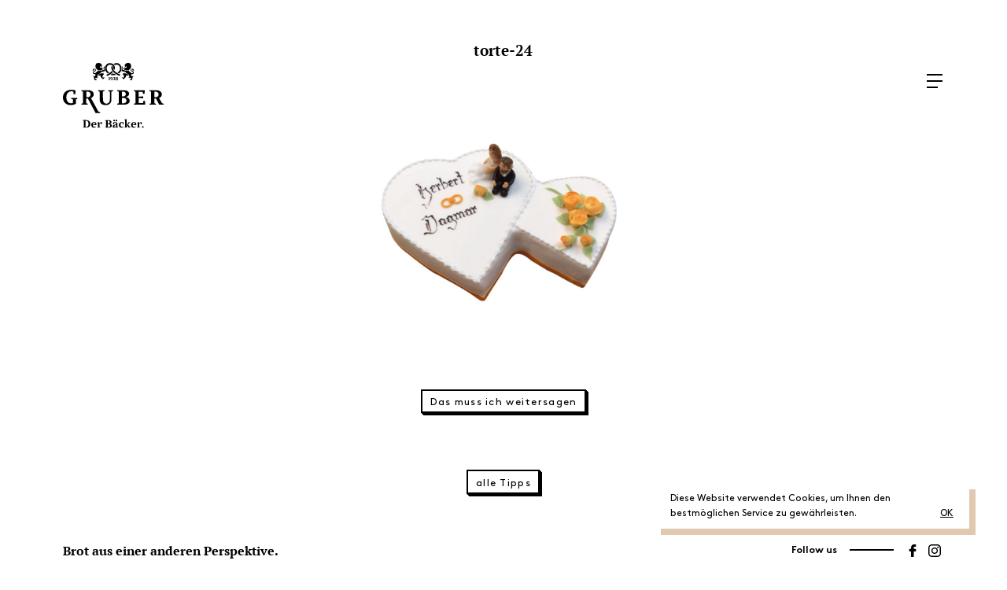

--- FILE ---
content_type: text/html; charset=UTF-8
request_url: https://www.gruberbrot.at/produkt/torten/torte-24/
body_size: 10724
content:
<!DOCTYPE html>
<!--[if lt IE 7 ]> <html lang="en" class="no-js ie6"> <![endif]-->
<!--[if IE 7 ]>    <html lang="en" class="no-js ie7"> <![endif]-->
<!--[if IE 8 ]>    <html lang="en" class="no-js ie8"> <![endif]-->
<!--[if IE 9 ]>    <html lang="en" class="no-js ie9"> <![endif]-->
<!--[if (gt IE 9)|!(IE)]><!--> <html lang="de" class="no-js"> <!--<![endif]-->
<html>
	<head>
		<meta charset="UTF-8">
		<meta name="viewport" content="width=device-width, initial-scale=1, maximum-scale=1">
		<title>torte-24 - Bäckerei Gruber Lienz, Osttirol</title>

		
		<script src="https://www.gruberbrot.at/wp-content/themes/gruber/js/modernizr.js"></script>

	    <!--[if lt IE 9]>
	        <script src="https://oss.maxcdn.com/libs/html5shiv/3.7.0/html5shiv.js"></script>
	        <script src="https://oss.maxcdn.com/libs/respond.js/1.4.2/respond.min.js"></script>
	    <![endif]-->

		<meta name='robots' content='index, follow, max-image-preview:large, max-snippet:-1, max-video-preview:-1' />

	<!-- This site is optimized with the Yoast SEO plugin v26.7 - https://yoast.com/wordpress/plugins/seo/ -->
	<link rel="canonical" href="https://www.gruberbrot.at/produkt/torten/torte-24/" />
	<meta property="og:locale" content="de_DE" />
	<meta property="og:type" content="article" />
	<meta property="og:title" content="torte-24 - Bäckerei Gruber Lienz, Osttirol" />
	<meta property="og:url" content="https://www.gruberbrot.at/produkt/torten/torte-24/" />
	<meta property="og:site_name" content="Bäckerei Gruber" />
	<meta property="article:publisher" content="https://www.facebook.com/baeckerei.gruber/" />
	<meta property="og:image" content="https://www.gruberbrot.at/produkt/torten/torte-24" />
	<meta property="og:image:width" content="1920" />
	<meta property="og:image:height" content="1280" />
	<meta property="og:image:type" content="image/jpeg" />
	<meta name="twitter:card" content="summary_large_image" />
	<script type="application/ld+json" class="yoast-schema-graph">{"@context":"https://schema.org","@graph":[{"@type":"WebPage","@id":"https://www.gruberbrot.at/produkt/torten/torte-24/","url":"https://www.gruberbrot.at/produkt/torten/torte-24/","name":"torte-24 - Bäckerei Gruber Lienz, Osttirol","isPartOf":{"@id":"https://www.gruberbrot.at/#website"},"primaryImageOfPage":{"@id":"https://www.gruberbrot.at/produkt/torten/torte-24/#primaryimage"},"image":{"@id":"https://www.gruberbrot.at/produkt/torten/torte-24/#primaryimage"},"thumbnailUrl":"https://www.gruberbrot.at/wp-content/uploads/torte-24.jpg","datePublished":"2017-12-19T14:44:29+00:00","breadcrumb":{"@id":"https://www.gruberbrot.at/produkt/torten/torte-24/#breadcrumb"},"inLanguage":"de","potentialAction":[{"@type":"ReadAction","target":["https://www.gruberbrot.at/produkt/torten/torte-24/"]}]},{"@type":"ImageObject","inLanguage":"de","@id":"https://www.gruberbrot.at/produkt/torten/torte-24/#primaryimage","url":"https://www.gruberbrot.at/wp-content/uploads/torte-24.jpg","contentUrl":"https://www.gruberbrot.at/wp-content/uploads/torte-24.jpg","width":1920,"height":1280},{"@type":"BreadcrumbList","@id":"https://www.gruberbrot.at/produkt/torten/torte-24/#breadcrumb","itemListElement":[{"@type":"ListItem","position":1,"name":"Startseite","item":"https://www.gruberbrot.at/"},{"@type":"ListItem","position":2,"name":"Torten","item":"https://www.gruberbrot.at/produkt/torten/"},{"@type":"ListItem","position":3,"name":"torte-24"}]},{"@type":"WebSite","@id":"https://www.gruberbrot.at/#website","url":"https://www.gruberbrot.at/","name":"Bäckerei Gruber","description":"Brot aus einer anderen Perspektive","potentialAction":[{"@type":"SearchAction","target":{"@type":"EntryPoint","urlTemplate":"https://www.gruberbrot.at/?s={search_term_string}"},"query-input":{"@type":"PropertyValueSpecification","valueRequired":true,"valueName":"search_term_string"}}],"inLanguage":"de"}]}</script>
	<!-- / Yoast SEO plugin. -->


<link rel="alternate" title="oEmbed (JSON)" type="application/json+oembed" href="https://www.gruberbrot.at/wp-json/oembed/1.0/embed?url=https%3A%2F%2Fwww.gruberbrot.at%2Fprodukt%2Ftorten%2Ftorte-24%2F" />
<link rel="alternate" title="oEmbed (XML)" type="text/xml+oembed" href="https://www.gruberbrot.at/wp-json/oembed/1.0/embed?url=https%3A%2F%2Fwww.gruberbrot.at%2Fprodukt%2Ftorten%2Ftorte-24%2F&#038;format=xml" />
<style id='wp-img-auto-sizes-contain-inline-css' type='text/css'>
img:is([sizes=auto i],[sizes^="auto," i]){contain-intrinsic-size:3000px 1500px}
/*# sourceURL=wp-img-auto-sizes-contain-inline-css */
</style>
<style id='wp-emoji-styles-inline-css' type='text/css'>

	img.wp-smiley, img.emoji {
		display: inline !important;
		border: none !important;
		box-shadow: none !important;
		height: 1em !important;
		width: 1em !important;
		margin: 0 0.07em !important;
		vertical-align: -0.1em !important;
		background: none !important;
		padding: 0 !important;
	}
/*# sourceURL=wp-emoji-styles-inline-css */
</style>
<link rel='stylesheet' id='wp-block-library-css' href='https://www.gruberbrot.at/wp-includes/css/dist/block-library/style.min.css' type='text/css' media='all' />
<style id='global-styles-inline-css' type='text/css'>
:root{--wp--preset--aspect-ratio--square: 1;--wp--preset--aspect-ratio--4-3: 4/3;--wp--preset--aspect-ratio--3-4: 3/4;--wp--preset--aspect-ratio--3-2: 3/2;--wp--preset--aspect-ratio--2-3: 2/3;--wp--preset--aspect-ratio--16-9: 16/9;--wp--preset--aspect-ratio--9-16: 9/16;--wp--preset--color--black: #000000;--wp--preset--color--cyan-bluish-gray: #abb8c3;--wp--preset--color--white: #ffffff;--wp--preset--color--pale-pink: #f78da7;--wp--preset--color--vivid-red: #cf2e2e;--wp--preset--color--luminous-vivid-orange: #ff6900;--wp--preset--color--luminous-vivid-amber: #fcb900;--wp--preset--color--light-green-cyan: #7bdcb5;--wp--preset--color--vivid-green-cyan: #00d084;--wp--preset--color--pale-cyan-blue: #8ed1fc;--wp--preset--color--vivid-cyan-blue: #0693e3;--wp--preset--color--vivid-purple: #9b51e0;--wp--preset--gradient--vivid-cyan-blue-to-vivid-purple: linear-gradient(135deg,rgb(6,147,227) 0%,rgb(155,81,224) 100%);--wp--preset--gradient--light-green-cyan-to-vivid-green-cyan: linear-gradient(135deg,rgb(122,220,180) 0%,rgb(0,208,130) 100%);--wp--preset--gradient--luminous-vivid-amber-to-luminous-vivid-orange: linear-gradient(135deg,rgb(252,185,0) 0%,rgb(255,105,0) 100%);--wp--preset--gradient--luminous-vivid-orange-to-vivid-red: linear-gradient(135deg,rgb(255,105,0) 0%,rgb(207,46,46) 100%);--wp--preset--gradient--very-light-gray-to-cyan-bluish-gray: linear-gradient(135deg,rgb(238,238,238) 0%,rgb(169,184,195) 100%);--wp--preset--gradient--cool-to-warm-spectrum: linear-gradient(135deg,rgb(74,234,220) 0%,rgb(151,120,209) 20%,rgb(207,42,186) 40%,rgb(238,44,130) 60%,rgb(251,105,98) 80%,rgb(254,248,76) 100%);--wp--preset--gradient--blush-light-purple: linear-gradient(135deg,rgb(255,206,236) 0%,rgb(152,150,240) 100%);--wp--preset--gradient--blush-bordeaux: linear-gradient(135deg,rgb(254,205,165) 0%,rgb(254,45,45) 50%,rgb(107,0,62) 100%);--wp--preset--gradient--luminous-dusk: linear-gradient(135deg,rgb(255,203,112) 0%,rgb(199,81,192) 50%,rgb(65,88,208) 100%);--wp--preset--gradient--pale-ocean: linear-gradient(135deg,rgb(255,245,203) 0%,rgb(182,227,212) 50%,rgb(51,167,181) 100%);--wp--preset--gradient--electric-grass: linear-gradient(135deg,rgb(202,248,128) 0%,rgb(113,206,126) 100%);--wp--preset--gradient--midnight: linear-gradient(135deg,rgb(2,3,129) 0%,rgb(40,116,252) 100%);--wp--preset--font-size--small: 13px;--wp--preset--font-size--medium: 20px;--wp--preset--font-size--large: 36px;--wp--preset--font-size--x-large: 42px;--wp--preset--spacing--20: 0.44rem;--wp--preset--spacing--30: 0.67rem;--wp--preset--spacing--40: 1rem;--wp--preset--spacing--50: 1.5rem;--wp--preset--spacing--60: 2.25rem;--wp--preset--spacing--70: 3.38rem;--wp--preset--spacing--80: 5.06rem;--wp--preset--shadow--natural: 6px 6px 9px rgba(0, 0, 0, 0.2);--wp--preset--shadow--deep: 12px 12px 50px rgba(0, 0, 0, 0.4);--wp--preset--shadow--sharp: 6px 6px 0px rgba(0, 0, 0, 0.2);--wp--preset--shadow--outlined: 6px 6px 0px -3px rgb(255, 255, 255), 6px 6px rgb(0, 0, 0);--wp--preset--shadow--crisp: 6px 6px 0px rgb(0, 0, 0);}:where(.is-layout-flex){gap: 0.5em;}:where(.is-layout-grid){gap: 0.5em;}body .is-layout-flex{display: flex;}.is-layout-flex{flex-wrap: wrap;align-items: center;}.is-layout-flex > :is(*, div){margin: 0;}body .is-layout-grid{display: grid;}.is-layout-grid > :is(*, div){margin: 0;}:where(.wp-block-columns.is-layout-flex){gap: 2em;}:where(.wp-block-columns.is-layout-grid){gap: 2em;}:where(.wp-block-post-template.is-layout-flex){gap: 1.25em;}:where(.wp-block-post-template.is-layout-grid){gap: 1.25em;}.has-black-color{color: var(--wp--preset--color--black) !important;}.has-cyan-bluish-gray-color{color: var(--wp--preset--color--cyan-bluish-gray) !important;}.has-white-color{color: var(--wp--preset--color--white) !important;}.has-pale-pink-color{color: var(--wp--preset--color--pale-pink) !important;}.has-vivid-red-color{color: var(--wp--preset--color--vivid-red) !important;}.has-luminous-vivid-orange-color{color: var(--wp--preset--color--luminous-vivid-orange) !important;}.has-luminous-vivid-amber-color{color: var(--wp--preset--color--luminous-vivid-amber) !important;}.has-light-green-cyan-color{color: var(--wp--preset--color--light-green-cyan) !important;}.has-vivid-green-cyan-color{color: var(--wp--preset--color--vivid-green-cyan) !important;}.has-pale-cyan-blue-color{color: var(--wp--preset--color--pale-cyan-blue) !important;}.has-vivid-cyan-blue-color{color: var(--wp--preset--color--vivid-cyan-blue) !important;}.has-vivid-purple-color{color: var(--wp--preset--color--vivid-purple) !important;}.has-black-background-color{background-color: var(--wp--preset--color--black) !important;}.has-cyan-bluish-gray-background-color{background-color: var(--wp--preset--color--cyan-bluish-gray) !important;}.has-white-background-color{background-color: var(--wp--preset--color--white) !important;}.has-pale-pink-background-color{background-color: var(--wp--preset--color--pale-pink) !important;}.has-vivid-red-background-color{background-color: var(--wp--preset--color--vivid-red) !important;}.has-luminous-vivid-orange-background-color{background-color: var(--wp--preset--color--luminous-vivid-orange) !important;}.has-luminous-vivid-amber-background-color{background-color: var(--wp--preset--color--luminous-vivid-amber) !important;}.has-light-green-cyan-background-color{background-color: var(--wp--preset--color--light-green-cyan) !important;}.has-vivid-green-cyan-background-color{background-color: var(--wp--preset--color--vivid-green-cyan) !important;}.has-pale-cyan-blue-background-color{background-color: var(--wp--preset--color--pale-cyan-blue) !important;}.has-vivid-cyan-blue-background-color{background-color: var(--wp--preset--color--vivid-cyan-blue) !important;}.has-vivid-purple-background-color{background-color: var(--wp--preset--color--vivid-purple) !important;}.has-black-border-color{border-color: var(--wp--preset--color--black) !important;}.has-cyan-bluish-gray-border-color{border-color: var(--wp--preset--color--cyan-bluish-gray) !important;}.has-white-border-color{border-color: var(--wp--preset--color--white) !important;}.has-pale-pink-border-color{border-color: var(--wp--preset--color--pale-pink) !important;}.has-vivid-red-border-color{border-color: var(--wp--preset--color--vivid-red) !important;}.has-luminous-vivid-orange-border-color{border-color: var(--wp--preset--color--luminous-vivid-orange) !important;}.has-luminous-vivid-amber-border-color{border-color: var(--wp--preset--color--luminous-vivid-amber) !important;}.has-light-green-cyan-border-color{border-color: var(--wp--preset--color--light-green-cyan) !important;}.has-vivid-green-cyan-border-color{border-color: var(--wp--preset--color--vivid-green-cyan) !important;}.has-pale-cyan-blue-border-color{border-color: var(--wp--preset--color--pale-cyan-blue) !important;}.has-vivid-cyan-blue-border-color{border-color: var(--wp--preset--color--vivid-cyan-blue) !important;}.has-vivid-purple-border-color{border-color: var(--wp--preset--color--vivid-purple) !important;}.has-vivid-cyan-blue-to-vivid-purple-gradient-background{background: var(--wp--preset--gradient--vivid-cyan-blue-to-vivid-purple) !important;}.has-light-green-cyan-to-vivid-green-cyan-gradient-background{background: var(--wp--preset--gradient--light-green-cyan-to-vivid-green-cyan) !important;}.has-luminous-vivid-amber-to-luminous-vivid-orange-gradient-background{background: var(--wp--preset--gradient--luminous-vivid-amber-to-luminous-vivid-orange) !important;}.has-luminous-vivid-orange-to-vivid-red-gradient-background{background: var(--wp--preset--gradient--luminous-vivid-orange-to-vivid-red) !important;}.has-very-light-gray-to-cyan-bluish-gray-gradient-background{background: var(--wp--preset--gradient--very-light-gray-to-cyan-bluish-gray) !important;}.has-cool-to-warm-spectrum-gradient-background{background: var(--wp--preset--gradient--cool-to-warm-spectrum) !important;}.has-blush-light-purple-gradient-background{background: var(--wp--preset--gradient--blush-light-purple) !important;}.has-blush-bordeaux-gradient-background{background: var(--wp--preset--gradient--blush-bordeaux) !important;}.has-luminous-dusk-gradient-background{background: var(--wp--preset--gradient--luminous-dusk) !important;}.has-pale-ocean-gradient-background{background: var(--wp--preset--gradient--pale-ocean) !important;}.has-electric-grass-gradient-background{background: var(--wp--preset--gradient--electric-grass) !important;}.has-midnight-gradient-background{background: var(--wp--preset--gradient--midnight) !important;}.has-small-font-size{font-size: var(--wp--preset--font-size--small) !important;}.has-medium-font-size{font-size: var(--wp--preset--font-size--medium) !important;}.has-large-font-size{font-size: var(--wp--preset--font-size--large) !important;}.has-x-large-font-size{font-size: var(--wp--preset--font-size--x-large) !important;}
/*# sourceURL=global-styles-inline-css */
</style>

<style id='classic-theme-styles-inline-css' type='text/css'>
/*! This file is auto-generated */
.wp-block-button__link{color:#fff;background-color:#32373c;border-radius:9999px;box-shadow:none;text-decoration:none;padding:calc(.667em + 2px) calc(1.333em + 2px);font-size:1.125em}.wp-block-file__button{background:#32373c;color:#fff;text-decoration:none}
/*# sourceURL=/wp-includes/css/classic-themes.min.css */
</style>
<link rel='stylesheet' id='gruber-style-css' href='https://www.gruberbrot.at/wp-content/themes/gruber/style.css' type='text/css' media='all' />
<style id='wp-typography-safari-font-workaround-inline-css' type='text/css'>
body {-webkit-font-feature-settings: "liga";font-feature-settings: "liga";-ms-font-feature-settings: normal;}
/*# sourceURL=wp-typography-safari-font-workaround-inline-css */
</style>
<link rel="https://api.w.org/" href="https://www.gruberbrot.at/wp-json/" /><link rel="alternate" title="JSON" type="application/json" href="https://www.gruberbrot.at/wp-json/wp/v2/media/1723" /><link rel="EditURI" type="application/rsd+xml" title="RSD" href="https://www.gruberbrot.at/xmlrpc.php?rsd" />
<link rel='shortlink' href='https://www.gruberbrot.at/?p=1723' />
<link rel="icon" href="https://www.gruberbrot.at/wp-content/uploads/cropped-icon-270x270-1-32x32.png" sizes="32x32" />
<link rel="icon" href="https://www.gruberbrot.at/wp-content/uploads/cropped-icon-270x270-1-192x192.png" sizes="192x192" />
<link rel="apple-touch-icon" href="https://www.gruberbrot.at/wp-content/uploads/cropped-icon-270x270-1-180x180.png" />
<meta name="msapplication-TileImage" content="https://www.gruberbrot.at/wp-content/uploads/cropped-icon-270x270-1-270x270.png" />

<!-- BEGIN ExactMetrics v5.3.10 Universal Analytics - https://exactmetrics.com/ -->
<script>
(function(i,s,o,g,r,a,m){i['GoogleAnalyticsObject']=r;i[r]=i[r]||function(){
	(i[r].q=i[r].q||[]).push(arguments)},i[r].l=1*new Date();a=s.createElement(o),
	m=s.getElementsByTagName(o)[0];a.async=1;a.src=g;m.parentNode.insertBefore(a,m)
})(window,document,'script','https://www.google-analytics.com/analytics.js','ga');
  ga('create', 'UA-76225351-13', 'auto');
  ga('set', 'anonymizeIp', true);
  ga('send', 'pageview');
</script>
<!-- END ExactMetrics Universal Analytics -->

	    <!--[if IE]>
			<link rel="stylesheet" type="text/css" href="https://www.gruberbrot.at/wp-content/themes/gruber/css/ie.css">
		<![endif]-->
	</head>

	<body data-rsssl=1 class="attachment wp-singular attachment-template-default single single-attachment postid-1723 attachmentid-1723 attachment-jpeg wp-theme-gruber">
		<!--[if lt IE 10]><div class="browsehappy">Ihre Version von Internet Explorer ist veraltet! <a href="http://browsehappy.com/">Wechseln Sie zu einem neuen und sicheren Browser</a>!</div><![endif]-->

		
    	<main id="barba-wrapper">
			<div class="barba-container">
				<header>
					<a href="https://www.gruberbrot.at/" class="no-barba"><img src="https://www.gruberbrot.at/wp-content/themes/gruber/images/logo.svg" class="gruber-logo"></a>
					<a class="gruber-nav-trigger"><span aria-hidden="true" class="gruber-icon"></span></a>
				</header>

									<nav class="gruber-primary-nav">
						<ul id="menu-topnavigation" class=""><li id="menu-item-38" class="menu-item menu-item-type-custom menu-item-object-custom menu-item-home menu-item-38"><a href="https://www.gruberbrot.at/"><img src="https://www.gruberbrot.at/wp-content/themes/gruber/images/logo.svg" class="gruber-logo gruber-logo-nav opacity0"></a></li>
<li id="menu-item-19" class="menu-item menu-item-type-post_type menu-item-object-page menu-item-19"><a href="https://www.gruberbrot.at/baeckerei/">Bäckerei</a></li>
<li id="menu-item-18" class="menu-item menu-item-type-post_type menu-item-object-page menu-item-18"><a href="https://www.gruberbrot.at/cafe/">Café</a></li>
<li id="menu-item-17" class="menu-item menu-item-type-post_type menu-item-object-page menu-item-17"><a href="https://www.gruberbrot.at/sortiment/">Sortiment</a></li>
<li id="menu-item-16" class="menu-item menu-item-type-post_type menu-item-object-page menu-item-16"><a href="https://www.gruberbrot.at/tipps/">Tipps</a></li>
<li id="menu-item-1441" class="menu-item menu-item-type-post_type menu-item-object-page menu-item-1441"><a href="https://www.gruberbrot.at/imagefilm/">Imagefilm</a></li>
<li id="menu-item-1641" class="menu-item menu-item-type-post_type menu-item-object-page menu-item-1641"><a href="https://www.gruberbrot.at/impressionen/">Impressionen</a></li>
<li id="menu-item-15" class="menu-item menu-item-type-post_type menu-item-object-page menu-item-15"><a href="https://www.gruberbrot.at/kontakt/">Kontakt</a></li>
</ul>						<a href="#" class="gruber-close-trigger button opacity0">Schliessen</a>
						<div class="nav-footer">
							<a href="https://www.gruberbrot.at/impressum/" class="impressum-trigger">Impressum</a> &nbsp; <a href="https://www.gruberbrot.at/datenschutz/" class="datenschutz-trigger">Datenschutz</a>
						</div>
					</nav>
				
				
				<div id="tipps">
					<section class="inhalt">
						<div class="row">
							<div class="col-sm-8 col-sm-offset-2 col-xs-12">

								<div class="row">

									
									<div class="col-sm-8 col-sm-offset-2 col-xs-12">
										<div class="text-padding-mobil text-center tipp">
											<h6 class="kategorie"></h6>
											<h3>torte-24</h3>
											<p class="attachment"><a href="https://www.gruberbrot.at/wp-content/uploads/torte-24.jpg"><img fetchpriority="high" decoding="async" width="1200" height="800" src="https://www.gruberbrot.at/wp-content/uploads/torte-24-1200x800.jpg" class="attachment-medium size-medium" alt srcset="https://www.gruberbrot.at/wp-content/uploads/torte-24-1200x800.jpg 1200w, https://www.gruberbrot.at/wp-content/uploads/torte-24-768x512.jpg 768w, https://www.gruberbrot.at/wp-content/uploads/torte-24-1620x1080.jpg 1620w, https://www.gruberbrot.at/wp-content/uploads/torte-24-450x300.jpg 450w, https://www.gruberbrot.at/wp-content/uploads/torte-24.jpg 1920w" sizes="(max-width: 1200px) 100vw, 1200px"></a></p>
											<a href="#" class="button button-schwarz weitersagen" data-url="https://www.gruberbrot.at/produkt/torten/torte-24/">Das muss ich weitersagen</a>

											<div class="mehr-tipps">
												<a href="https://www.gruberbrot.at/tipps/" class="button button-schwarz">alle Tipps</a>
											</div>
										</div>
									</div>
								</div>
							</div>

						</div>
					</section>

				</div>

				
				<div class="baecker-footer">
					<h2>Brot aus einer anderen Perspektive.</h2>
				</div>
				<div class="follow-footer">
					<ul>
						<li><a href="https://www.facebook.com/baeckerei.gruber/" target="_blank"><img src="https://www.gruberbrot.at/wp-content/themes/gruber/images/facebook.svg" class="svg"></a></li>
						<li><a href="https://www.instagram.com/gruberbrot/" target="_blank"><img src="https://www.gruberbrot.at/wp-content/themes/gruber/images/instagram.svg" class="svg"></a></li>
					</ul>
					<strong>Follow us</strong>
				</div>

								<div id="impressum">
					<a href="#" class="impressum-close-trigger button opacity0">Schliessen</a>
					<div class="impressum-text text-center">
						<p class="attachment"><a href="https://www.gruberbrot.at/wp-content/uploads/torte-24.jpg"><img loading="lazy" decoding="async" width="1200" height="800" src="https://www.gruberbrot.at/wp-content/uploads/torte-24-1200x800.jpg" class="attachment-medium size-medium" alt srcset="https://www.gruberbrot.at/wp-content/uploads/torte-24-1200x800.jpg 1200w, https://www.gruberbrot.at/wp-content/uploads/torte-24-768x512.jpg 768w, https://www.gruberbrot.at/wp-content/uploads/torte-24-1620x1080.jpg 1620w, https://www.gruberbrot.at/wp-content/uploads/torte-24-450x300.jpg 450w, https://www.gruberbrot.at/wp-content/uploads/torte-24.jpg 1920w" sizes="auto, (max-width: 1200px) 100vw, 1200px"></a></p>
<h2>Für den Inhalt verantwortlich</h2>
<p>&nbsp;</p>
<h3>Bäckerei Gruber</h3>
<p>Maximilianstraße 18<br>
9900&nbsp;Lienz<br>
Tel.: <a href="tel:+43485262776">+43 4852 62&nbsp;776</a><br>
Fax: +43 4852 62&nbsp;776-4<br>
E-Mail: <a href="mailto:info@gruberbrot.at">info@gruberbrot.at</a></p>
<p>Firmenbuchnummer: FN&nbsp;387483d<br>
Firmenbuchgericht: Landesgericht Innsbruck<br>
UID-Nr.: ATU&nbsp;63541028</p>
<p><strong>Design, Konzept:</strong><br>
<a href="http://www.aberjung.com" target="_blank" rel="noopener">aber­jung&nbsp;OG</a></p>
<p><strong>Haftung für&nbsp;Links:</strong><br>
Trotz sorg­fäl­ti­ger inhalt­li­cher Kontrolle über­neh­men wir kei­ne Haftung für die Inhalte exter­ner Links. Für den Inhalt der ver­link­ten Seiten sind aus­schließ­lich deren Betreiber verantwortlich.</p>
<p><strong>Urheberrechte:</strong><br>
Der Inhalt die­ser Website ist urhe­ber­recht­lich geschützt. Die Bereitstellung von Inhalten und Bildmaterial die­ser Website auf ande­ren Websites ist nur mit aus­drück­li­cher Genehmigung gestat­tet. Die auf die­ser Website ent­hal­te­nen Angaben wer­den nach bes­tem Wissen erstellt und mit gro­ßer Sorgfalt auf ihre Richtigkeit über­prüft. Trotzdem sind inhalt­li­che und sach­li­che Fehler nicht voll­stän­dig aus­zu­schlie­ßen. Der Inhaber über­nimmt kei­ner­lei Garantie und Haftung für die Richtigkeit, Aktualität und Vollständigkeit der bereit­ge­stell­ten Informationen. Alle Angaben sind ohne Gewähr. Dies gilt auch für alle Links zu ande­ren URLs, die auf der Website genannt sind.</p>
					</div>
				</div>

								<div id="datenschutz">
					<a href="#" class="datenschutz-close-trigger button opacity0">Schliessen</a>
					<div class="datenschutz-text text-center">
						<p class="attachment"><a href="https://www.gruberbrot.at/wp-content/uploads/torte-24.jpg"><img loading="lazy" decoding="async" width="1200" height="800" src="https://www.gruberbrot.at/wp-content/uploads/torte-24-1200x800.jpg" class="attachment-medium size-medium" alt srcset="https://www.gruberbrot.at/wp-content/uploads/torte-24-1200x800.jpg 1200w, https://www.gruberbrot.at/wp-content/uploads/torte-24-768x512.jpg 768w, https://www.gruberbrot.at/wp-content/uploads/torte-24-1620x1080.jpg 1620w, https://www.gruberbrot.at/wp-content/uploads/torte-24-450x300.jpg 450w, https://www.gruberbrot.at/wp-content/uploads/torte-24.jpg 1920w" sizes="auto, (max-width: 1200px) 100vw, 1200px"></a></p>
<h2>Datenschutzerklärung</h2>
<p>Diese Datenschutzerklärung klärt Nutzer über die Art, den Umfang und Zwecke der Erhebung und Verwendung per­so­nen­be­zo­ge­ner Daten durch den ver­ant­wort­li­chen Anbieter</p>
<p>Bäckerei Gruber<br>
Maximilianstraße 18<br>
9900&nbsp;Lienz<br>
Tel.: <a href="tel:+43485262776">+43 4852 62&nbsp;776</a><br>
E-Mail: <a href="mailto:info@gruberbrot.at">info@gruberbrot.at</a></p>
<p>die­ser Website (im fol­gen­den “Angebot”) auf.</p>
<h3>Zugriffsdaten/ Server-Logfiles</h3>
<p>Der Anbieter (bezie­hungs­wei­se sein Webspace-Provider) erhebt Daten über jeden Zugriff auf das Angebot (so genann­te Serverlogfiles). Zu den Zugriffsdaten gehören:</p>
<p>Name der abge­ru­fe­nen Webseite, Datei, Datum und Uhrzeit des Abrufs, über­tra­ge­ne Datenmenge, Meldung über erfolg­rei­chen Abruf, Browsertyp nebst Version, das Betriebssystem des Nutzers, Referrer URL (die zuvor besuch­te Seite), IP-Adresse und der anfra­gen­de Provider.</p>
<p>Der Anbieter ver­wen­det die Protokolldaten nur für sta­tis­ti­sche Auswertungen zum Zweck des Betriebs, der Sicherheit und der Optimierung des Angebotes. Der Anbieterbehält sich jedoch vor, die Protokolldaten nach­träg­lich zu über­prü­fen, wenn auf­grund kon­kre­ter Anhaltspunkte der berech­tig­te Verdacht einer rechts­wid­ri­gen Nutzung besteht.</p>
<h3>Kontaktaufnahme</h3>
<p>Bei der Kontaktaufnahme mit dem Anbieter (zum Beispiel per Kontaktformular oder E-Mail) wer­den die Angaben des Nutzers zwecks Bearbeitung der Anfrage sowie für den Fall, dass Anschlussfragen ent­ste­hen, gespeichert.</p>
<h3>Einbindung von Diensten und Inhalten Dritter</h3>
<p>Es kann vor­kom­men, dass inner­halb die­ses Onlineangebotes Inhalte Dritter, wie zum Beispiel Videos von YouTube, Kartenmaterial von Google-Maps, RSS-Feeds oder Grafiken von ande­ren Webseiten ein­ge­bun­den wer­den. Dies setzt immer vor­aus, dass die Anbieter die­ser Inhalte (nach­fol­gend bezeich­net als „Dritt-Anbieter“) die IP-Adresse der Nutzer wahr neh­men. Denn ohne die IP-Adresse, könn­ten sie die Inhalte nicht an den Browser des jewei­li­gen Nutzers sen­den. Die IP-Adresse ist damit für die Darstellung die­ser Inhalte erfor­der­lich. Wir bemü­hen uns nur sol­che Inhalte zu ver­wen­den, deren jewei­li­ge Anbieter die IP-Adresse ledig­lich zur Auslieferung der Inhalte ver­wen­den. Jedoch haben wir kei­nen Einfluss dar­auf, falls die Dritt-Anbieter die IP-Adresse z.B. für sta­tis­ti­sche Zwecke spei­chern. Soweit dies uns bekannt ist, klä­ren wir die Nutzer dar­über&nbsp;auf.</p>
<h3>Cookies</h3>
<p>Cookies sind klei­ne Dateien, die es ermög­li­chen, auf dem Zugriffsgerät der Nutzer (PC, Smartphone o.ä.) spe­zi­fi­sche, auf das Gerät bezo­ge­ne Informationen zu spei­chern. Sie die­nen zum einem der Benutzerfreundlichkeit von Webseiten und damit den Nutzern (z.B. Speicherung von Logindaten). Zum ande­ren die­nen sie, um die sta­tis­ti­sche Daten der Webseitennutzung zu erfas­sen und sie zwecks Verbesserung des Angebotes ana­ly­sie­ren zu kön­nen. Die Nutzer kön­nen auf den Einsatz der Cookies Einfluss neh­men. Die meis­ten Browser ver­fü­gen eine Option mit der das Speichern von Cookies ein­ge­schränkt oder kom­plett ver­hin­dert wird. Allerdings wird dar­auf hin­ge­wie­sen, dass die Nutzung und ins­be­son­de­re der Nutzungskomfort ohne Cookies ein­ge­schränkt werden.</p>
<p>Sie kön­nen vie­le Online-Anzeigen-Cookies von Unternehmen über die US-amerikanische Seite <a target="_blank" href="http://www.aboutads.info/choices/">http://www.aboutads.info/choices/</a> oder die EU-Seite <a target="_blank" href="http://www.youronlinechoices.com/uk/your-ad-choices/ ">http://www.youronlinechoices.com/uk/your-ad-choices/ </a> verwalten.</p>
<h3>Google Analytics</h3>
<p>Dieses Angebot benutzt Google Analytics, einen Webanalysedienst der Google Inc. („Google“). Google Analytics ver­wen­det sog. „Cookies“, Textdateien, die auf Computer der Nutzer gespei­chert wer­den und die eine Analyse der Benutzung der Website durch sie ermög­li­chen. Die durch den Cookie erzeug­ten Informationen über Benutzung die­ser Website durch die Nutzer wer­den in der Regel an einen Server von Google in den USA über­tra­gen und dort gespeichert.</p>
<p>Im Falle der Aktivierung der IP-Anonymisierung auf die­ser Webseite, wird die IP-Adresse der Nutzer von Google jedoch inner­halb von Mitgliedstaaten der Europäischen Union oder in ande­ren Vertragsstaaten des Abkommens über den Europäischen Wirtschaftsraum zuvor gekürzt. Nur in Ausnahmefällen wird die vol­le IP-Adresse an einen Server von Google in den USA über­tra­gen und dort gekürzt. Die IP-Anonymisierung ist auf die­ser Website aktiv. Im Auftrag des Betreibers die­ser Website wird Google die­se Informationen benut­zen, um die Nutzung der Website durch die Nutzer aus­zu­wer­ten, um Reports über die Websiteaktivitäten zusam­men­zu­stel­len und um wei­te­re mit der Websitenutzung und der Internetnutzung ver­bun­de­ne Dienstleistungen gegen­über dem Websitebetreiber zu erbringen.</p>
<p>Die im Rahmen von Google Analytics von Ihrem Browser über­mit­tel­te IP-Adresse wird nicht mit ande­ren Daten von Google zusam­men­ge­führt. Die Nutzer kön­nen die Speicherung der Cookies durch eine ent­spre­chen­de Einstellung Ihrer Browser-Software ver­hin­dern; Dieses Angebot weist die Nutzer jedoch dar­auf hin, dass Sie in die­sem Fall gege­be­nen­falls nicht sämt­li­che Funktionen die­ser Website voll­um­fäng­lich wer­den nut­zen kön­nen. Die Nutzer kön­nen dar­über hin­aus die Erfassung der durch das Cookie erzeug­ten und auf ihre Nutzung der Website bezo­ge­nen Daten (inkl. Ihrer IP-Adresse) an Google sowie die Verarbeitung die­ser Daten durch Google ver­hin­dern, indem sie das unter dem fol­gen­den Link ver­füg­ba­re Browser-Plugin her­un­ter­la­den und instal­lie­ren: <a target="_blank" href="http://tools.google.com/dlpage/gaoptout?hl=de">http://tools.google.com/dlpage/gaoptout?hl=de</a>.</p>
<p>Weitere Informationen zur Datennutzung zu Werbezwecken durch Google, Einstellungs- und Widerspruchsmöglichkeiten erfah­ren Sie auf den Webseiten von Google: <a target="_blank" href="https://www.google.com/intl/de/policies/privacy/partners/">https://www.google.com/intl/de/policies/privacy/partners/</a> („Datennutzung durch Google bei Ihrer Nutzung von Websites oder Apps unse­rer Partner“), <a target="_blank" href="http://www.google.com/policies/technologies/ads">http://www.google.com/policies/technologies/ads</a> („Datennutzung zu Werbezwecken“),<a target="_blank" href="http://www.google.de/settings/ads"> http://www.google.de/settings/ads</a> („Informationen ver­wal­ten, die Google ver­wen­det, um Ihnen Werbung ein­zu­blen­den“) und <a target="_blank" href="http://www.google.com/ads/preferences/">http://www.google.com/ads/preferences/</a> („Bestimmen Sie, wel­che Werbung Google Ihnen&nbsp;zeigt“).</p>
<p>Alternativ zum Browser-Add-On oder inner­halb von Browsern auf mobi­len Geräten, <a id="GAOptOut" title="Google Analytics Opt-Out-Cookie setzen"></a>kli­cken Sie bit­te die­sen Link, um die Erfassung durch Google Analytics inner­halb die­ser Website zukünf­tig zu ver­hin­dern. Dabei wird ein Opt-Out-Cookie auf Ihrem Gerät abge­legt. Löschen Sie Ihre Cookies, müs­sen Sie die­sen Link erneut klicken.</p>
<h3>Widerruf, Änderungen, Berichtigungen und Aktualisierungen</h3>
<p>Der Nutzer hat das Recht, auf Antrag unent­gelt­lich Auskunft zu erhal­ten über die per­so­nen­be­zo­ge­nen Daten, die über ihn gespei­chert wur­den. Zusätzlich hat der Nutzer das Recht auf Berichtigung unrich­ti­ger Daten, Sperrung und Löschung sei­ner per­so­nen­be­zo­ge­nen Daten, soweit dem kei­ne gesetz­li­che Aufbewahrungspflicht entgegensteht.</p>
					</div>
				</div>

			</div>
		</main>

		
		<script src="//cdnjs.cloudflare.com/ajax/libs/cookieconsent2/3.0.3/cookieconsent.min.js"></script>
		<script>
			window.addEventListener("load",function(){window.cookieconsent.initialise({palette:{popup:{background:"#fff",text:"#000"},button:{background:"transparent",text:"#000",border:"transparent"}},position:"bottom",content:{message:"Diese Website verwendet Cookies, um Ihnen den bestmöglichen Service zu gewährleisten.",dismiss:"OK",link:"Info",href:"https://www.gruberbrot.at/datenschutz/"}})});
		</script>

		<script type="text/javascript" src="https://www.gruberbrot.at/wp-content/themes/gruber/js/jquery.js" id="gruber-jquery-js"></script>
<script type="text/javascript" src="https://www.gruberbrot.at/wp-content/themes/gruber/js/scripts.js" id="gruber-scripts-js"></script>
<script type="text/javascript" src="https://www.gruberbrot.at/wp-content/themes/gruber/js/gruber.js" id="gruber-js"></script>
<script type="text/javascript" src="https://www.gruberbrot.at/wp-content/plugins/wp-typography/js/clean-clipboard.min.js" id="wp-typography-cleanup-clipboard-js"></script>
<script type="speculationrules">
{"prefetch":[{"source":"document","where":{"and":[{"href_matches":"/*"},{"not":{"href_matches":["/wp-*.php","/wp-admin/*","/wp-content/uploads/*","/wp-content/*","/wp-content/plugins/*","/wp-content/themes/gruber/*","/*\\?(.+)"]}},{"not":{"selector_matches":"a[rel~=\"nofollow\"]"}},{"not":{"selector_matches":".no-prefetch, .no-prefetch a"}}]},"eagerness":"conservative"}]}
</script>
<div style="display:none"><a href="http://dlwordpress.com/">Free WordPress Themes</a>, <a href="https://dlandroid24.com/">Free Android Games</a></div><script id="wp-emoji-settings" type="application/json">
{"baseUrl":"https://s.w.org/images/core/emoji/17.0.2/72x72/","ext":".png","svgUrl":"https://s.w.org/images/core/emoji/17.0.2/svg/","svgExt":".svg","source":{"concatemoji":"https://www.gruberbrot.at/wp-includes/js/wp-emoji-release.min.js"}}
</script>
<script type="module">
/* <![CDATA[ */
/*! This file is auto-generated */
const a=JSON.parse(document.getElementById("wp-emoji-settings").textContent),o=(window._wpemojiSettings=a,"wpEmojiSettingsSupports"),s=["flag","emoji"];function i(e){try{var t={supportTests:e,timestamp:(new Date).valueOf()};sessionStorage.setItem(o,JSON.stringify(t))}catch(e){}}function c(e,t,n){e.clearRect(0,0,e.canvas.width,e.canvas.height),e.fillText(t,0,0);t=new Uint32Array(e.getImageData(0,0,e.canvas.width,e.canvas.height).data);e.clearRect(0,0,e.canvas.width,e.canvas.height),e.fillText(n,0,0);const a=new Uint32Array(e.getImageData(0,0,e.canvas.width,e.canvas.height).data);return t.every((e,t)=>e===a[t])}function p(e,t){e.clearRect(0,0,e.canvas.width,e.canvas.height),e.fillText(t,0,0);var n=e.getImageData(16,16,1,1);for(let e=0;e<n.data.length;e++)if(0!==n.data[e])return!1;return!0}function u(e,t,n,a){switch(t){case"flag":return n(e,"\ud83c\udff3\ufe0f\u200d\u26a7\ufe0f","\ud83c\udff3\ufe0f\u200b\u26a7\ufe0f")?!1:!n(e,"\ud83c\udde8\ud83c\uddf6","\ud83c\udde8\u200b\ud83c\uddf6")&&!n(e,"\ud83c\udff4\udb40\udc67\udb40\udc62\udb40\udc65\udb40\udc6e\udb40\udc67\udb40\udc7f","\ud83c\udff4\u200b\udb40\udc67\u200b\udb40\udc62\u200b\udb40\udc65\u200b\udb40\udc6e\u200b\udb40\udc67\u200b\udb40\udc7f");case"emoji":return!a(e,"\ud83e\u1fac8")}return!1}function f(e,t,n,a){let r;const o=(r="undefined"!=typeof WorkerGlobalScope&&self instanceof WorkerGlobalScope?new OffscreenCanvas(300,150):document.createElement("canvas")).getContext("2d",{willReadFrequently:!0}),s=(o.textBaseline="top",o.font="600 32px Arial",{});return e.forEach(e=>{s[e]=t(o,e,n,a)}),s}function r(e){var t=document.createElement("script");t.src=e,t.defer=!0,document.head.appendChild(t)}a.supports={everything:!0,everythingExceptFlag:!0},new Promise(t=>{let n=function(){try{var e=JSON.parse(sessionStorage.getItem(o));if("object"==typeof e&&"number"==typeof e.timestamp&&(new Date).valueOf()<e.timestamp+604800&&"object"==typeof e.supportTests)return e.supportTests}catch(e){}return null}();if(!n){if("undefined"!=typeof Worker&&"undefined"!=typeof OffscreenCanvas&&"undefined"!=typeof URL&&URL.createObjectURL&&"undefined"!=typeof Blob)try{var e="postMessage("+f.toString()+"("+[JSON.stringify(s),u.toString(),c.toString(),p.toString()].join(",")+"));",a=new Blob([e],{type:"text/javascript"});const r=new Worker(URL.createObjectURL(a),{name:"wpTestEmojiSupports"});return void(r.onmessage=e=>{i(n=e.data),r.terminate(),t(n)})}catch(e){}i(n=f(s,u,c,p))}t(n)}).then(e=>{for(const n in e)a.supports[n]=e[n],a.supports.everything=a.supports.everything&&a.supports[n],"flag"!==n&&(a.supports.everythingExceptFlag=a.supports.everythingExceptFlag&&a.supports[n]);var t;a.supports.everythingExceptFlag=a.supports.everythingExceptFlag&&!a.supports.flag,a.supports.everything||((t=a.source||{}).concatemoji?r(t.concatemoji):t.wpemoji&&t.twemoji&&(r(t.twemoji),r(t.wpemoji)))});
//# sourceURL=https://www.gruberbrot.at/wp-includes/js/wp-emoji-loader.min.js
/* ]]> */
</script>
	</body>
</html>
